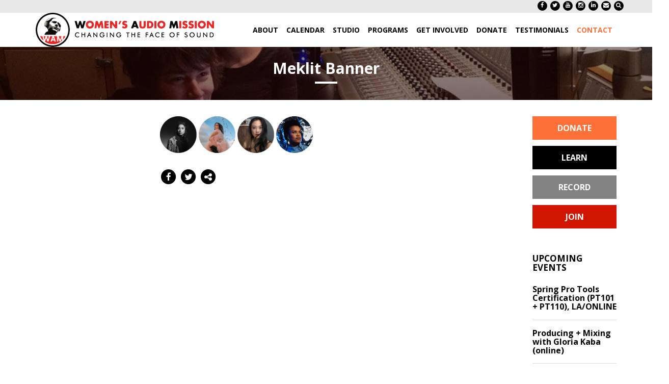

--- FILE ---
content_type: text/html; charset=UTF-8
request_url: https://womensaudiomission.org/event/electric-sonic-lineage/meklit-banner/
body_size: 16487
content:

<!doctype html>
<html class="no-js" lang="en-US" id="html">
  <head>
  <meta charset="utf-8">
  <meta http-equiv="x-ua-compatible" content="ie=edge">
  <meta name="viewport" content="width=device-width, initial-scale=1">
  <link rel="icon" href="/wp-content/themes/base-theme/favicon.png">
  <meta name='robots' content='index, follow, max-image-preview:large, max-snippet:-1, max-video-preview:-1' />
	<style>img:is([sizes="auto" i], [sizes^="auto," i]) { contain-intrinsic-size: 3000px 1500px }</style>
	
	<!-- This site is optimized with the Yoast SEO plugin v26.2 - https://yoast.com/wordpress/plugins/seo/ -->
	<title>Meklit Banner - Women&#039;s Audio Mission</title>
	<link rel="canonical" href="https://womensaudiomission.org/event/electric-sonic-lineage/meklit-banner/" />
	<meta property="og:locale" content="en_US" />
	<meta property="og:type" content="article" />
	<meta property="og:title" content="Meklit Banner - Women&#039;s Audio Mission" />
	<meta property="og:url" content="https://womensaudiomission.org/event/electric-sonic-lineage/meklit-banner/" />
	<meta property="og:site_name" content="Women&#039;s Audio Mission" />
	<meta property="article:publisher" content="https://www.facebook.com/womensaudiomission" />
	<meta property="og:image" content="https://womensaudiomission.org/event/electric-sonic-lineage/meklit-banner" />
	<meta property="og:image:width" content="1" />
	<meta property="og:image:height" content="1" />
	<meta property="og:image:type" content="image/png" />
	<meta name="twitter:card" content="summary_large_image" />
	<meta name="twitter:site" content="@womensaudio" />
	<script type="application/ld+json" class="yoast-schema-graph">{"@context":"https://schema.org","@graph":[{"@type":"WebPage","@id":"https://womensaudiomission.org/event/electric-sonic-lineage/meklit-banner/","url":"https://womensaudiomission.org/event/electric-sonic-lineage/meklit-banner/","name":"Meklit Banner - Women&#039;s Audio Mission","isPartOf":{"@id":"https://womensaudiomission.org/#website"},"primaryImageOfPage":{"@id":"https://womensaudiomission.org/event/electric-sonic-lineage/meklit-banner/#primaryimage"},"image":{"@id":"https://womensaudiomission.org/event/electric-sonic-lineage/meklit-banner/#primaryimage"},"thumbnailUrl":"https://womensaudiomission.org/wp-content/uploads/2023/11/Meklit-Banner.png","datePublished":"2023-11-08T21:27:51+00:00","breadcrumb":{"@id":"https://womensaudiomission.org/event/electric-sonic-lineage/meklit-banner/#breadcrumb"},"inLanguage":"en-US","potentialAction":[{"@type":"ReadAction","target":["https://womensaudiomission.org/event/electric-sonic-lineage/meklit-banner/"]}]},{"@type":"ImageObject","inLanguage":"en-US","@id":"https://womensaudiomission.org/event/electric-sonic-lineage/meklit-banner/#primaryimage","url":"https://womensaudiomission.org/wp-content/uploads/2023/11/Meklit-Banner.png","contentUrl":"https://womensaudiomission.org/wp-content/uploads/2023/11/Meklit-Banner.png","width":1080,"height":259},{"@type":"BreadcrumbList","@id":"https://womensaudiomission.org/event/electric-sonic-lineage/meklit-banner/#breadcrumb","itemListElement":[{"@type":"ListItem","position":1,"name":"Home","item":"https://womensaudiomission.org/"},{"@type":"ListItem","position":2,"name":"Electric Sonic Lineage: Arooj Aftab, La Doña, Jen Shu and Meklit Hadero in Conversation","item":"https://womensaudiomission.org/event/electric-sonic-lineage/"},{"@type":"ListItem","position":3,"name":"Meklit Banner"}]},{"@type":"WebSite","@id":"https://womensaudiomission.org/#website","url":"https://womensaudiomission.org/","name":"Women&#039;s Audio Mission","description":"Changing the Face of Sound","potentialAction":[{"@type":"SearchAction","target":{"@type":"EntryPoint","urlTemplate":"https://womensaudiomission.org/?s={search_term_string}"},"query-input":{"@type":"PropertyValueSpecification","valueRequired":true,"valueName":"search_term_string"}}],"inLanguage":"en-US"}]}</script>
	<!-- / Yoast SEO plugin. -->


<link rel='dns-prefetch' href='//maxcdn.bootstrapcdn.com' />
<script type="text/javascript">
/* <![CDATA[ */
window._wpemojiSettings = {"baseUrl":"https:\/\/s.w.org\/images\/core\/emoji\/16.0.1\/72x72\/","ext":".png","svgUrl":"https:\/\/s.w.org\/images\/core\/emoji\/16.0.1\/svg\/","svgExt":".svg","source":{"concatemoji":"https:\/\/womensaudiomission.org\/wp-includes\/js\/wp-emoji-release.min.js?ver=6.8.3"}};
/*! This file is auto-generated */
!function(s,n){var o,i,e;function c(e){try{var t={supportTests:e,timestamp:(new Date).valueOf()};sessionStorage.setItem(o,JSON.stringify(t))}catch(e){}}function p(e,t,n){e.clearRect(0,0,e.canvas.width,e.canvas.height),e.fillText(t,0,0);var t=new Uint32Array(e.getImageData(0,0,e.canvas.width,e.canvas.height).data),a=(e.clearRect(0,0,e.canvas.width,e.canvas.height),e.fillText(n,0,0),new Uint32Array(e.getImageData(0,0,e.canvas.width,e.canvas.height).data));return t.every(function(e,t){return e===a[t]})}function u(e,t){e.clearRect(0,0,e.canvas.width,e.canvas.height),e.fillText(t,0,0);for(var n=e.getImageData(16,16,1,1),a=0;a<n.data.length;a++)if(0!==n.data[a])return!1;return!0}function f(e,t,n,a){switch(t){case"flag":return n(e,"\ud83c\udff3\ufe0f\u200d\u26a7\ufe0f","\ud83c\udff3\ufe0f\u200b\u26a7\ufe0f")?!1:!n(e,"\ud83c\udde8\ud83c\uddf6","\ud83c\udde8\u200b\ud83c\uddf6")&&!n(e,"\ud83c\udff4\udb40\udc67\udb40\udc62\udb40\udc65\udb40\udc6e\udb40\udc67\udb40\udc7f","\ud83c\udff4\u200b\udb40\udc67\u200b\udb40\udc62\u200b\udb40\udc65\u200b\udb40\udc6e\u200b\udb40\udc67\u200b\udb40\udc7f");case"emoji":return!a(e,"\ud83e\udedf")}return!1}function g(e,t,n,a){var r="undefined"!=typeof WorkerGlobalScope&&self instanceof WorkerGlobalScope?new OffscreenCanvas(300,150):s.createElement("canvas"),o=r.getContext("2d",{willReadFrequently:!0}),i=(o.textBaseline="top",o.font="600 32px Arial",{});return e.forEach(function(e){i[e]=t(o,e,n,a)}),i}function t(e){var t=s.createElement("script");t.src=e,t.defer=!0,s.head.appendChild(t)}"undefined"!=typeof Promise&&(o="wpEmojiSettingsSupports",i=["flag","emoji"],n.supports={everything:!0,everythingExceptFlag:!0},e=new Promise(function(e){s.addEventListener("DOMContentLoaded",e,{once:!0})}),new Promise(function(t){var n=function(){try{var e=JSON.parse(sessionStorage.getItem(o));if("object"==typeof e&&"number"==typeof e.timestamp&&(new Date).valueOf()<e.timestamp+604800&&"object"==typeof e.supportTests)return e.supportTests}catch(e){}return null}();if(!n){if("undefined"!=typeof Worker&&"undefined"!=typeof OffscreenCanvas&&"undefined"!=typeof URL&&URL.createObjectURL&&"undefined"!=typeof Blob)try{var e="postMessage("+g.toString()+"("+[JSON.stringify(i),f.toString(),p.toString(),u.toString()].join(",")+"));",a=new Blob([e],{type:"text/javascript"}),r=new Worker(URL.createObjectURL(a),{name:"wpTestEmojiSupports"});return void(r.onmessage=function(e){c(n=e.data),r.terminate(),t(n)})}catch(e){}c(n=g(i,f,p,u))}t(n)}).then(function(e){for(var t in e)n.supports[t]=e[t],n.supports.everything=n.supports.everything&&n.supports[t],"flag"!==t&&(n.supports.everythingExceptFlag=n.supports.everythingExceptFlag&&n.supports[t]);n.supports.everythingExceptFlag=n.supports.everythingExceptFlag&&!n.supports.flag,n.DOMReady=!1,n.readyCallback=function(){n.DOMReady=!0}}).then(function(){return e}).then(function(){var e;n.supports.everything||(n.readyCallback(),(e=n.source||{}).concatemoji?t(e.concatemoji):e.wpemoji&&e.twemoji&&(t(e.twemoji),t(e.wpemoji)))}))}((window,document),window._wpemojiSettings);
/* ]]> */
</script>
<style id='wp-emoji-styles-inline-css' type='text/css'>

	img.wp-smiley, img.emoji {
		display: inline !important;
		border: none !important;
		box-shadow: none !important;
		height: 1em !important;
		width: 1em !important;
		margin: 0 0.07em !important;
		vertical-align: -0.1em !important;
		background: none !important;
		padding: 0 !important;
	}
</style>
<link rel='stylesheet' id='wp-block-library-css' href='https://womensaudiomission.org/wp-includes/css/dist/block-library/style.min.css?ver=6.8.3' type='text/css' media='all' />
<style id='classic-theme-styles-inline-css' type='text/css'>
/*! This file is auto-generated */
.wp-block-button__link{color:#fff;background-color:#32373c;border-radius:9999px;box-shadow:none;text-decoration:none;padding:calc(.667em + 2px) calc(1.333em + 2px);font-size:1.125em}.wp-block-file__button{background:#32373c;color:#fff;text-decoration:none}
</style>
<style id='widget-for-eventbrite-api-display-eventbrite-events-style-inline-css' type='text/css'>


</style>
<style id='widget-for-eventbrite-api-display-eventbrite-calendar-style-inline-css' type='text/css'>


</style>
<style id='global-styles-inline-css' type='text/css'>
:root{--wp--preset--aspect-ratio--square: 1;--wp--preset--aspect-ratio--4-3: 4/3;--wp--preset--aspect-ratio--3-4: 3/4;--wp--preset--aspect-ratio--3-2: 3/2;--wp--preset--aspect-ratio--2-3: 2/3;--wp--preset--aspect-ratio--16-9: 16/9;--wp--preset--aspect-ratio--9-16: 9/16;--wp--preset--color--black: #000000;--wp--preset--color--cyan-bluish-gray: #abb8c3;--wp--preset--color--white: #ffffff;--wp--preset--color--pale-pink: #f78da7;--wp--preset--color--vivid-red: #cf2e2e;--wp--preset--color--luminous-vivid-orange: #ff6900;--wp--preset--color--luminous-vivid-amber: #fcb900;--wp--preset--color--light-green-cyan: #7bdcb5;--wp--preset--color--vivid-green-cyan: #00d084;--wp--preset--color--pale-cyan-blue: #8ed1fc;--wp--preset--color--vivid-cyan-blue: #0693e3;--wp--preset--color--vivid-purple: #9b51e0;--wp--preset--gradient--vivid-cyan-blue-to-vivid-purple: linear-gradient(135deg,rgba(6,147,227,1) 0%,rgb(155,81,224) 100%);--wp--preset--gradient--light-green-cyan-to-vivid-green-cyan: linear-gradient(135deg,rgb(122,220,180) 0%,rgb(0,208,130) 100%);--wp--preset--gradient--luminous-vivid-amber-to-luminous-vivid-orange: linear-gradient(135deg,rgba(252,185,0,1) 0%,rgba(255,105,0,1) 100%);--wp--preset--gradient--luminous-vivid-orange-to-vivid-red: linear-gradient(135deg,rgba(255,105,0,1) 0%,rgb(207,46,46) 100%);--wp--preset--gradient--very-light-gray-to-cyan-bluish-gray: linear-gradient(135deg,rgb(238,238,238) 0%,rgb(169,184,195) 100%);--wp--preset--gradient--cool-to-warm-spectrum: linear-gradient(135deg,rgb(74,234,220) 0%,rgb(151,120,209) 20%,rgb(207,42,186) 40%,rgb(238,44,130) 60%,rgb(251,105,98) 80%,rgb(254,248,76) 100%);--wp--preset--gradient--blush-light-purple: linear-gradient(135deg,rgb(255,206,236) 0%,rgb(152,150,240) 100%);--wp--preset--gradient--blush-bordeaux: linear-gradient(135deg,rgb(254,205,165) 0%,rgb(254,45,45) 50%,rgb(107,0,62) 100%);--wp--preset--gradient--luminous-dusk: linear-gradient(135deg,rgb(255,203,112) 0%,rgb(199,81,192) 50%,rgb(65,88,208) 100%);--wp--preset--gradient--pale-ocean: linear-gradient(135deg,rgb(255,245,203) 0%,rgb(182,227,212) 50%,rgb(51,167,181) 100%);--wp--preset--gradient--electric-grass: linear-gradient(135deg,rgb(202,248,128) 0%,rgb(113,206,126) 100%);--wp--preset--gradient--midnight: linear-gradient(135deg,rgb(2,3,129) 0%,rgb(40,116,252) 100%);--wp--preset--font-size--small: 13px;--wp--preset--font-size--medium: 20px;--wp--preset--font-size--large: 36px;--wp--preset--font-size--x-large: 42px;--wp--preset--spacing--20: 0.44rem;--wp--preset--spacing--30: 0.67rem;--wp--preset--spacing--40: 1rem;--wp--preset--spacing--50: 1.5rem;--wp--preset--spacing--60: 2.25rem;--wp--preset--spacing--70: 3.38rem;--wp--preset--spacing--80: 5.06rem;--wp--preset--shadow--natural: 6px 6px 9px rgba(0, 0, 0, 0.2);--wp--preset--shadow--deep: 12px 12px 50px rgba(0, 0, 0, 0.4);--wp--preset--shadow--sharp: 6px 6px 0px rgba(0, 0, 0, 0.2);--wp--preset--shadow--outlined: 6px 6px 0px -3px rgba(255, 255, 255, 1), 6px 6px rgba(0, 0, 0, 1);--wp--preset--shadow--crisp: 6px 6px 0px rgba(0, 0, 0, 1);}:where(.is-layout-flex){gap: 0.5em;}:where(.is-layout-grid){gap: 0.5em;}body .is-layout-flex{display: flex;}.is-layout-flex{flex-wrap: wrap;align-items: center;}.is-layout-flex > :is(*, div){margin: 0;}body .is-layout-grid{display: grid;}.is-layout-grid > :is(*, div){margin: 0;}:where(.wp-block-columns.is-layout-flex){gap: 2em;}:where(.wp-block-columns.is-layout-grid){gap: 2em;}:where(.wp-block-post-template.is-layout-flex){gap: 1.25em;}:where(.wp-block-post-template.is-layout-grid){gap: 1.25em;}.has-black-color{color: var(--wp--preset--color--black) !important;}.has-cyan-bluish-gray-color{color: var(--wp--preset--color--cyan-bluish-gray) !important;}.has-white-color{color: var(--wp--preset--color--white) !important;}.has-pale-pink-color{color: var(--wp--preset--color--pale-pink) !important;}.has-vivid-red-color{color: var(--wp--preset--color--vivid-red) !important;}.has-luminous-vivid-orange-color{color: var(--wp--preset--color--luminous-vivid-orange) !important;}.has-luminous-vivid-amber-color{color: var(--wp--preset--color--luminous-vivid-amber) !important;}.has-light-green-cyan-color{color: var(--wp--preset--color--light-green-cyan) !important;}.has-vivid-green-cyan-color{color: var(--wp--preset--color--vivid-green-cyan) !important;}.has-pale-cyan-blue-color{color: var(--wp--preset--color--pale-cyan-blue) !important;}.has-vivid-cyan-blue-color{color: var(--wp--preset--color--vivid-cyan-blue) !important;}.has-vivid-purple-color{color: var(--wp--preset--color--vivid-purple) !important;}.has-black-background-color{background-color: var(--wp--preset--color--black) !important;}.has-cyan-bluish-gray-background-color{background-color: var(--wp--preset--color--cyan-bluish-gray) !important;}.has-white-background-color{background-color: var(--wp--preset--color--white) !important;}.has-pale-pink-background-color{background-color: var(--wp--preset--color--pale-pink) !important;}.has-vivid-red-background-color{background-color: var(--wp--preset--color--vivid-red) !important;}.has-luminous-vivid-orange-background-color{background-color: var(--wp--preset--color--luminous-vivid-orange) !important;}.has-luminous-vivid-amber-background-color{background-color: var(--wp--preset--color--luminous-vivid-amber) !important;}.has-light-green-cyan-background-color{background-color: var(--wp--preset--color--light-green-cyan) !important;}.has-vivid-green-cyan-background-color{background-color: var(--wp--preset--color--vivid-green-cyan) !important;}.has-pale-cyan-blue-background-color{background-color: var(--wp--preset--color--pale-cyan-blue) !important;}.has-vivid-cyan-blue-background-color{background-color: var(--wp--preset--color--vivid-cyan-blue) !important;}.has-vivid-purple-background-color{background-color: var(--wp--preset--color--vivid-purple) !important;}.has-black-border-color{border-color: var(--wp--preset--color--black) !important;}.has-cyan-bluish-gray-border-color{border-color: var(--wp--preset--color--cyan-bluish-gray) !important;}.has-white-border-color{border-color: var(--wp--preset--color--white) !important;}.has-pale-pink-border-color{border-color: var(--wp--preset--color--pale-pink) !important;}.has-vivid-red-border-color{border-color: var(--wp--preset--color--vivid-red) !important;}.has-luminous-vivid-orange-border-color{border-color: var(--wp--preset--color--luminous-vivid-orange) !important;}.has-luminous-vivid-amber-border-color{border-color: var(--wp--preset--color--luminous-vivid-amber) !important;}.has-light-green-cyan-border-color{border-color: var(--wp--preset--color--light-green-cyan) !important;}.has-vivid-green-cyan-border-color{border-color: var(--wp--preset--color--vivid-green-cyan) !important;}.has-pale-cyan-blue-border-color{border-color: var(--wp--preset--color--pale-cyan-blue) !important;}.has-vivid-cyan-blue-border-color{border-color: var(--wp--preset--color--vivid-cyan-blue) !important;}.has-vivid-purple-border-color{border-color: var(--wp--preset--color--vivid-purple) !important;}.has-vivid-cyan-blue-to-vivid-purple-gradient-background{background: var(--wp--preset--gradient--vivid-cyan-blue-to-vivid-purple) !important;}.has-light-green-cyan-to-vivid-green-cyan-gradient-background{background: var(--wp--preset--gradient--light-green-cyan-to-vivid-green-cyan) !important;}.has-luminous-vivid-amber-to-luminous-vivid-orange-gradient-background{background: var(--wp--preset--gradient--luminous-vivid-amber-to-luminous-vivid-orange) !important;}.has-luminous-vivid-orange-to-vivid-red-gradient-background{background: var(--wp--preset--gradient--luminous-vivid-orange-to-vivid-red) !important;}.has-very-light-gray-to-cyan-bluish-gray-gradient-background{background: var(--wp--preset--gradient--very-light-gray-to-cyan-bluish-gray) !important;}.has-cool-to-warm-spectrum-gradient-background{background: var(--wp--preset--gradient--cool-to-warm-spectrum) !important;}.has-blush-light-purple-gradient-background{background: var(--wp--preset--gradient--blush-light-purple) !important;}.has-blush-bordeaux-gradient-background{background: var(--wp--preset--gradient--blush-bordeaux) !important;}.has-luminous-dusk-gradient-background{background: var(--wp--preset--gradient--luminous-dusk) !important;}.has-pale-ocean-gradient-background{background: var(--wp--preset--gradient--pale-ocean) !important;}.has-electric-grass-gradient-background{background: var(--wp--preset--gradient--electric-grass) !important;}.has-midnight-gradient-background{background: var(--wp--preset--gradient--midnight) !important;}.has-small-font-size{font-size: var(--wp--preset--font-size--small) !important;}.has-medium-font-size{font-size: var(--wp--preset--font-size--medium) !important;}.has-large-font-size{font-size: var(--wp--preset--font-size--large) !important;}.has-x-large-font-size{font-size: var(--wp--preset--font-size--x-large) !important;}
:where(.wp-block-post-template.is-layout-flex){gap: 1.25em;}:where(.wp-block-post-template.is-layout-grid){gap: 1.25em;}
:where(.wp-block-columns.is-layout-flex){gap: 2em;}:where(.wp-block-columns.is-layout-grid){gap: 2em;}
:root :where(.wp-block-pullquote){font-size: 1.5em;line-height: 1.6;}
</style>
<link rel='stylesheet' id='widget-for-eventbrite-api-css' href='https://womensaudiomission.org/wp-content/plugins/widget-for-eventbrite-api-premium/frontend/css/frontend.css?ver=6.4.1' type='text/css' media='all' />
<link rel='stylesheet' id='upw_theme_standard-css' href='https://womensaudiomission.org/wp-content/plugins/ultimate-posts-widget/css/upw-theme-standard.min.css?ver=6.8.3' type='text/css' media='all' />
<link rel='stylesheet' id='arve-css' href='https://womensaudiomission.org/wp-content/plugins/advanced-responsive-video-embedder/build/main.css?ver=10.7.1' type='text/css' media='all' />
<link rel='stylesheet' id='fontawesome-css' href='https://maxcdn.bootstrapcdn.com/font-awesome/4.4.0/css/font-awesome.min.css?ver=6.8.3' type='text/css' media='all' />
<link rel='stylesheet' id='sage_css-css' href='https://womensaudiomission.org/wp-content/themes/base-theme/css/main.css?ver=6.8.3' type='text/css' media='all' />
<script type="text/javascript" src="https://womensaudiomission.org/wp-includes/js/jquery/jquery.min.js?ver=3.7.1" id="jquery-core-js"></script>
<script type="text/javascript" src="https://womensaudiomission.org/wp-includes/js/jquery/jquery-migrate.min.js?ver=3.4.1" id="jquery-migrate-js"></script>
<script type="text/javascript" src="https://womensaudiomission.org/wp-includes/js/dist/vendor/moment.min.js?ver=2.30.1" id="moment-js"></script>
<script type="text/javascript" id="moment-js-after">
/* <![CDATA[ */
moment.updateLocale( 'en_US', {"months":["January","February","March","April","May","June","July","August","September","October","November","December"],"monthsShort":["Jan","Feb","Mar","Apr","May","Jun","Jul","Aug","Sep","Oct","Nov","Dec"],"weekdays":["Sunday","Monday","Tuesday","Wednesday","Thursday","Friday","Saturday"],"weekdaysShort":["Sun","Mon","Tue","Wed","Thu","Fri","Sat"],"week":{"dow":1},"longDateFormat":{"LT":"g:i a","LTS":null,"L":null,"LL":"F j, Y","LLL":"F j, Y g:i a","LLLL":null}} );
/* ]]> */
</script>
<script type="text/javascript" src="https://womensaudiomission.org/wp-includes/js/dist/hooks.min.js?ver=4d63a3d491d11ffd8ac6" id="wp-hooks-js"></script>
<script type="text/javascript" src="https://womensaudiomission.org/wp-includes/js/dist/i18n.min.js?ver=5e580eb46a90c2b997e6" id="wp-i18n-js"></script>
<script type="text/javascript" id="wp-i18n-js-after">
/* <![CDATA[ */
wp.i18n.setLocaleData( { 'text direction\u0004ltr': [ 'ltr' ] } );
wp.i18n.setLocaleData( { 'text direction\u0004ltr': [ 'ltr' ] } );
/* ]]> */
</script>
<script type="text/javascript" src="https://womensaudiomission.org/wp-includes/js/dist/vendor/wp-polyfill.min.js?ver=3.15.0" id="wp-polyfill-js"></script>
<script type="text/javascript" src="https://womensaudiomission.org/wp-includes/js/dist/url.min.js?ver=c2964167dfe2477c14ea" id="wp-url-js"></script>
<script type="text/javascript" src="https://womensaudiomission.org/wp-includes/js/dist/api-fetch.min.js?ver=3623a576c78df404ff20" id="wp-api-fetch-js"></script>
<script type="text/javascript" id="wp-api-fetch-js-after">
/* <![CDATA[ */
wp.apiFetch.use( wp.apiFetch.createRootURLMiddleware( "https://womensaudiomission.org/wp-json/" ) );
wp.apiFetch.nonceMiddleware = wp.apiFetch.createNonceMiddleware( "9e77829cd2" );
wp.apiFetch.use( wp.apiFetch.nonceMiddleware );
wp.apiFetch.use( wp.apiFetch.mediaUploadMiddleware );
wp.apiFetch.nonceEndpoint = "https://womensaudiomission.org/wp-admin/admin-ajax.php?action=rest-nonce";
/* ]]> */
</script>
<script type="text/javascript" src="https://womensaudiomission.org/wp-includes/js/dist/vendor/react.min.js?ver=18.3.1.1" id="react-js"></script>
<script type="text/javascript" src="https://womensaudiomission.org/wp-includes/js/dist/vendor/react-dom.min.js?ver=18.3.1.1" id="react-dom-js"></script>
<script type="text/javascript" src="https://womensaudiomission.org/wp-includes/js/dist/vendor/react-jsx-runtime.min.js?ver=18.3.1" id="react-jsx-runtime-js"></script>
<script type="text/javascript" src="https://womensaudiomission.org/wp-includes/js/dist/dom-ready.min.js?ver=f77871ff7694fffea381" id="wp-dom-ready-js"></script>
<script type="text/javascript" src="https://womensaudiomission.org/wp-includes/js/dist/a11y.min.js?ver=3156534cc54473497e14" id="wp-a11y-js"></script>
<script type="text/javascript" src="https://womensaudiomission.org/wp-includes/js/dist/blob.min.js?ver=9113eed771d446f4a556" id="wp-blob-js"></script>
<script type="text/javascript" src="https://womensaudiomission.org/wp-includes/js/dist/block-serialization-default-parser.min.js?ver=14d44daebf663d05d330" id="wp-block-serialization-default-parser-js"></script>
<script type="text/javascript" src="https://womensaudiomission.org/wp-includes/js/dist/autop.min.js?ver=9fb50649848277dd318d" id="wp-autop-js"></script>
<script type="text/javascript" src="https://womensaudiomission.org/wp-includes/js/dist/deprecated.min.js?ver=e1f84915c5e8ae38964c" id="wp-deprecated-js"></script>
<script type="text/javascript" src="https://womensaudiomission.org/wp-includes/js/dist/dom.min.js?ver=80bd57c84b45cf04f4ce" id="wp-dom-js"></script>
<script type="text/javascript" src="https://womensaudiomission.org/wp-includes/js/dist/escape-html.min.js?ver=6561a406d2d232a6fbd2" id="wp-escape-html-js"></script>
<script type="text/javascript" src="https://womensaudiomission.org/wp-includes/js/dist/element.min.js?ver=a4eeeadd23c0d7ab1d2d" id="wp-element-js"></script>
<script type="text/javascript" src="https://womensaudiomission.org/wp-includes/js/dist/is-shallow-equal.min.js?ver=e0f9f1d78d83f5196979" id="wp-is-shallow-equal-js"></script>
<script type="text/javascript" src="https://womensaudiomission.org/wp-includes/js/dist/keycodes.min.js?ver=034ff647a54b018581d3" id="wp-keycodes-js"></script>
<script type="text/javascript" src="https://womensaudiomission.org/wp-includes/js/dist/priority-queue.min.js?ver=9c21c957c7e50ffdbf48" id="wp-priority-queue-js"></script>
<script type="text/javascript" src="https://womensaudiomission.org/wp-includes/js/dist/compose.min.js?ver=84bcf832a5c99203f3db" id="wp-compose-js"></script>
<script type="text/javascript" src="https://womensaudiomission.org/wp-includes/js/dist/private-apis.min.js?ver=0f8478f1ba7e0eea562b" id="wp-private-apis-js"></script>
<script type="text/javascript" src="https://womensaudiomission.org/wp-includes/js/dist/redux-routine.min.js?ver=8bb92d45458b29590f53" id="wp-redux-routine-js"></script>
<script type="text/javascript" src="https://womensaudiomission.org/wp-includes/js/dist/data.min.js?ver=fe6c4835cd00e12493c3" id="wp-data-js"></script>
<script type="text/javascript" id="wp-data-js-after">
/* <![CDATA[ */
( function() {
	var userId = 0;
	var storageKey = "WP_DATA_USER_" + userId;
	wp.data
		.use( wp.data.plugins.persistence, { storageKey: storageKey } );
} )();
/* ]]> */
</script>
<script type="text/javascript" src="https://womensaudiomission.org/wp-includes/js/dist/html-entities.min.js?ver=2cd3358363e0675638fb" id="wp-html-entities-js"></script>
<script type="text/javascript" src="https://womensaudiomission.org/wp-includes/js/dist/rich-text.min.js?ver=74178fc8c4d67d66f1a8" id="wp-rich-text-js"></script>
<script type="text/javascript" src="https://womensaudiomission.org/wp-includes/js/dist/shortcode.min.js?ver=b7747eee0efafd2f0c3b" id="wp-shortcode-js"></script>
<script type="text/javascript" src="https://womensaudiomission.org/wp-includes/js/dist/warning.min.js?ver=ed7c8b0940914f4fe44b" id="wp-warning-js"></script>
<script type="text/javascript" src="https://womensaudiomission.org/wp-includes/js/dist/blocks.min.js?ver=84530c06a3c62815b497" id="wp-blocks-js"></script>
<script type="text/javascript" src="https://womensaudiomission.org/wp-includes/js/dist/date.min.js?ver=85ff222add187a4e358f" id="wp-date-js"></script>
<script type="text/javascript" id="wp-date-js-after">
/* <![CDATA[ */
wp.date.setSettings( {"l10n":{"locale":"en_US","months":["January","February","March","April","May","June","July","August","September","October","November","December"],"monthsShort":["Jan","Feb","Mar","Apr","May","Jun","Jul","Aug","Sep","Oct","Nov","Dec"],"weekdays":["Sunday","Monday","Tuesday","Wednesday","Thursday","Friday","Saturday"],"weekdaysShort":["Sun","Mon","Tue","Wed","Thu","Fri","Sat"],"meridiem":{"am":"am","pm":"pm","AM":"AM","PM":"PM"},"relative":{"future":"%s from now","past":"%s ago","s":"a second","ss":"%d seconds","m":"a minute","mm":"%d minutes","h":"an hour","hh":"%d hours","d":"a day","dd":"%d days","M":"a month","MM":"%d months","y":"a year","yy":"%d years"},"startOfWeek":1},"formats":{"time":"g:i a","date":"F j, Y","datetime":"F j, Y g:i a","datetimeAbbreviated":"M j, Y g:i a"},"timezone":{"offset":0,"offsetFormatted":"0","string":"","abbr":""}} );
/* ]]> */
</script>
<script type="text/javascript" src="https://womensaudiomission.org/wp-includes/js/dist/primitives.min.js?ver=aef2543ab60c8c9bb609" id="wp-primitives-js"></script>
<script type="text/javascript" src="https://womensaudiomission.org/wp-includes/js/dist/components.min.js?ver=865f2ec3b5f5195705e0" id="wp-components-js"></script>
<script type="text/javascript" src="https://womensaudiomission.org/wp-includes/js/dist/keyboard-shortcuts.min.js?ver=32686e58e84193ce808b" id="wp-keyboard-shortcuts-js"></script>
<script type="text/javascript" src="https://womensaudiomission.org/wp-includes/js/dist/commands.min.js?ver=14ee29ad1743be844b11" id="wp-commands-js"></script>
<script type="text/javascript" src="https://womensaudiomission.org/wp-includes/js/dist/notices.min.js?ver=673a68a7ac2f556ed50b" id="wp-notices-js"></script>
<script type="text/javascript" src="https://womensaudiomission.org/wp-includes/js/dist/preferences-persistence.min.js?ver=9307a8c9e3254140a223" id="wp-preferences-persistence-js"></script>
<script type="text/javascript" src="https://womensaudiomission.org/wp-includes/js/dist/preferences.min.js?ver=4aa23582b858c882a887" id="wp-preferences-js"></script>
<script type="text/javascript" id="wp-preferences-js-after">
/* <![CDATA[ */
( function() {
				var serverData = false;
				var userId = "0";
				var persistenceLayer = wp.preferencesPersistence.__unstableCreatePersistenceLayer( serverData, userId );
				var preferencesStore = wp.preferences.store;
				wp.data.dispatch( preferencesStore ).setPersistenceLayer( persistenceLayer );
			} ) ();
/* ]]> */
</script>
<script type="text/javascript" src="https://womensaudiomission.org/wp-includes/js/dist/style-engine.min.js?ver=08cc10e9532531e22456" id="wp-style-engine-js"></script>
<script type="text/javascript" src="https://womensaudiomission.org/wp-includes/js/dist/token-list.min.js?ver=3b5f5dcfde830ecef24f" id="wp-token-list-js"></script>
<script type="text/javascript" src="https://womensaudiomission.org/wp-includes/js/dist/block-editor.min.js?ver=b3b0b55b35e04df52f7c" id="wp-block-editor-js"></script>
<script type="text/javascript" id="widget-for-eventbrite-api-display-eventbrite-events-script-js-extra">
/* <![CDATA[ */
var wfea_freemius = {"current_plan":"gold","can_use_premium_code":"1","is_plan_silver":"1","is_plan_gold":"1","is_plan_platinum":""};
var wfea_controls_meta = {"common":{"free":[{"name":"wfea_limit","label":"Number of Events to Display","type":"number","args":{"default":5}},{"name":"wfea_order_by","label":"Event Sort Order","type":"select2","args":{"options":{"asc":"Ascending Date","desc":"Descending Date","created_asc":"Created Date \u2013 ascending","created_desc":"Created Date \u2013 descending","published_asc":"EB Published Ascending","published_desc":"EB Published Descending"}}}]},"display":{"free":[{"name":"wfea_booknow","label":"Book Now button"},{"name":"wfea_date","label":"Event Date\/Time in Heading","args":{"condition":{"wfea_layout!":"short_date"}}},{"name":"wfea_excerpt","label":"Excerpt of Event Summary"},{"name":"wfea_thumb","label":"Image Display"},{"name":"wfea_thumb_original","label":"High Resolution Image","args":{"condition":{"wfea_thumb":["true"]}}},{"name":"wfea_readmore","label":"Read More Link on Excerpt","args":{"condition":{"wfea_layout!":["cal","cal_list"]}}}],"fledgling":[{"name":"wfea_content","label":"Full HTML Description","args":{"default":"","condition":{"wfea_layout!":["widget"]}}},{"name":"wfea_long_description","label":"Full Length Description","args":{"default":"","condition":{"wfea_layout!":["widget"]}}},{"name":"wfea_show_end_time","label":"Only Start Time"},{"name":"wfea_show_end_date","label":"Show End Date"},{"name":"wfea_venue_name","label":"Venue Name"}],"high_powered":[{"name":"wfea_show_availability","label":"Show Availability","args":{"default":10},"type":"number"},{"name":"wfea_show_prices","label":"Prices","args":{"condition":{"wfea_layout!":"card"}}},{"name":"wfea_long_description_modal","label":"Long Description Modal","args":{"condition":{"wfea_layout!":"slider"}}}]},"enabling":{"free":[{"name":"wfea_newtab","label":"Link to EB in New Tab","args":{"default":"","condition":{"wfea_layout!":["cal","cal_list"]}}}],"fledgling":[{"name":"wfea_deduplicate","label":"Duplicate Events ( Multi-Organisation)"}],"high_powered":[{"name":"wfea_popup","label":"On-site Checkout via Popup"}]},"filtering":{"fledgling":[{"name":"wfea_search","label":"Anything","type":"text"},{"name":"wfea_filter_location","label":"Venue Name","type":"text"},{"name":"wfea_filter_title","label":"Title","type":"text"},{"name":"wfea_tags","label":"Tags","type":"text"},{"name":"wfea_start_date_range_start","label":"From a Date","type":"text"},{"name":"wfea_start_date_range_end","label":"Until a Date","type":"text"},{"name":"wfea_first_of_series","label":"Only First of a Series","args":{"default":""}},{"name":"wfea_online_events_only","label":"Online Events","args":{"default":""}},{"name":"wfea_display_private","label":"Show Private Events"}],"high_powered":[{"name":"wfea_filter_by_attr","label":"Advanced filter","type":"textarea","args":{"description":"This allows complex logic to filter on anything, for details on usage <a href=\"https:\/\/fullworksplugins.com\/docs\/display-eventbrite-events-in-wordpress\/developer\/advanced-filter\/\" target=\"_blank\">Read more ( opens in new tab ) <span class=\"dashicons dashicons-external\"><\/span><\/a>"}}]},"selection":{"free":[{"name":"wfea_status","label":"Event Status","type":"select2","args":{"options":{"live":"Live","started":"Started","ended":"Ended","canceled":"Canceled","draft":"Draft","all":"All"},"default":"live","multiple":"true"}}],"fledgling":[{"name":"wfea_category_id","label":"Categories ID","type":"select2","args":{"options":{"101":"101 = Business & Professional","102":"102 = Science & Technology","103":"103 = Music","104":"104 = Film, Media & Entertainment","105":"105 = Performing & Visual Arts","106":"106 = Fashion & Beauty","107":"107 = Health & Wellness","108":"108 = Sports & Fitness","109":"109 = Travel & Outdoor","110":"110 = Food & Drink","111":"111 = Charity & Causes","112":"112 = Government & Politics","113":"113 = Community & Culture","114":"114 = Religion & Spirituality","115":"115 = Familiy & Education","116":"116 = Seasonal & Holiday","117":"117 = Holiday & Lifestyle","118":"118 = Auto, Boat & Air","119":"119 = Hobbies & Special Interest","120":"120 = School Activities","199":"199 = Other"}}},{"name":"wfea_organization_id","label":"Organization","type":"text","args":{"options":[]}},{"name":"wfea_collection_id","label":"Collection ID","type":"text"},{"name":"wfea_eb_id","label":"Event(s)","type":"text","args":{"options":[],"multiple":"true"}},{"name":"wfea_organizer_id","label":"Organizer ID","type":"text"},{"name":"wfea_subcategory_id","label":"Subcategory","type":"select2","args":{"options":{"1001":"Startups & Small Business","1002":"Finance","1003":"Environment & Sustainability","1004":"Educators","1005":"Real Estate","1006":"Non Profit & NGOs","1007":"Sales & Marketing","1008":"Media","1009":"Design","1010":"Career","1011":"Investment","1999":"Other","2001":"Medicine","2002":"Science","2003":"Biotech","2004":"High Tech","2005":"Mobile","2006":"Social Media","2007":"Robotics","2999":"Other","3001":"Alternative","3002":"Blues & Jazz","3003":"Classical","3004":"Country","3005":"Cultural","3006":"EDM \/ Electronic","3007":"Folk","3008":"Hip Hop \/ Rap","3009":"Indie","3010":"Latin","3011":"Metal","3012":"Opera","3013":"Pop","3014":"R&B","3015":"Reggae","3016":"Religious\/Spiritual","3017":"Rock","3018":"Top 40","3019":"Acoustic","3020":"Americana","3021":"Bluegrass","3022":"Blues","3023":"DJ\/Dance","3024":"EDM","3025":"Electronic","3026":"Experimental","3027":"Jazz","3028":"Psychedelic","3029":"Punk\/Hardcore","3030":"Singer\/Songwriter"}}},{"name":"wfea_format_id","label":"Format ID","type":"select2","args":{"options":{"":"=Unrestricted","1":"1 = Conference","2":"2 = Seminar or Talk","3":"3 = Tradeshow, Consumer Show, or Expo","4":"4 = Convention","5":"5 = Festival or Fair","6":"6 = Concert or Performance","7":"7 = Screening","8":"8 = Dinner or Gala","9":"9 = Class, Training, or Workshop","10":"10 = Meeting or Networking Event","11":"11 = Party or Social Gathering","12":"12 = Rally","13":"13 = Tournament","14":"14 = Game or Competition","15":"15 = Race or Endurance Event","16":"16 = Tour","17":"17 = Attraction","18":"18 = Camp, Trip, or Retreat","19":"19 = Appearance or Signing","100":"100 = Other"}}},{"name":"wfea_venue_id","label":"Venue ID","type":"text"}]},"settings":{"free":[{"name":"wfea_booknow_text","label":"Book Now Wording","type":"text","args":{"default":"Register >>"}},{"name":"wfea_css_class","label":"Custom CSS Class","type":"text"},{"name":"wfea_cssID","label":"Custom CSS ID","type":"text"},{"name":"wfea_thumb_align","label":"Image Alignment","type":"select2","args":{"options":{"eaw-alignleft":"Left","eaw-alignright":"Right","eaw-aligncenter":"Center"},"condition":{"wfea_layout":"widget"},"default":"eaw-alignright"}},{"name":"wfea_length","label":"Length of Description","type":"number"},{"name":"wfea_thumb_width","label":"Image Width","type":"number","args":{"condition":{"wfea_layout":"widget"},"default":350,"max":""}},{"name":"wfea_thumb_default","label":"Default Image","type":"text"},{"name":"wfea_readmore_text","label":"Read More Wording","type":"text","args":{"default":"Read More >>","condition":{"wfea_layout!":["cal","cal_list"]}}}],"fledgling":[{"name":"wfea_no_events_found_text","label":"\"No Events Found\" Text","type":"text"},{"name":"wfea_location","label":"Venue Display Field","type":"select2","args":{"options":{"":"Do not Display","name":"Venue Name","localized_address_display":"Localized Address Display","localized_area_display":"Localized Area Display","address_1":"Address Line 1","address_2":"Address Line 2","region":"Region","postal_code":"Postal \/ Zip code","country":"Country"}}},{"name":"wfea_online_events_address_text","label":"Venue for Online Events","type":"text"},{"name":"wfea_location_title","label":"Venue Title","type":"text"}],"high_powered":[{"name":"wfea_order_by_attr","label":"Advanced sort","type":"text"},{"name":"wfea_canceled_event_button","label":"Canceled Events button text","type":"text","args":{"default":"Cancelled"}},{"name":"wfea_coming_soon_button","label":"Coming Soon Events button text","type":"text","args":{"default":"Coming soon"}},{"name":"wfea_link_custom_page","label":"Link to Custom Page","type":"text","args":{"placeholder":"https:\/\/"}},{"name":"wfea_past_event_button","label":"Past Events buttons text","type":"text","args":{"default":"Ended"}},{"name":"wfea_postponed_button","label":"Postponed Events button text","type":"text"},{"name":"wfea_sales_ended_button","label":"Sales Ended button text","type":"text","args":{"default":"Sales Ended"}},{"name":"wfea_sold_out_button","label":"Sold Out button text","type":"text","args":{"default":"Sold out"}},{"name":"wfea_started_event_button","label":"Started Events button text","type":"text","args":{"default":"Started"}},{"name":"wfea_unavailable_button","label":"Unavailable Events button text","type":"text","args":{"default":"Unavailable"}}]},"ajaxurl":"https:\/\/womensaudiomission.org\/wp-admin\/admin-ajax.php","nonce":"4d5edc2489"};
/* ]]> */
</script>
<script type="text/javascript" src="https://womensaudiomission.org/wp-content/plugins/widget-for-eventbrite-api-premium/build/blocks/display-eventbrite-events/premium__only/filters.js?ver=65a268f692b407882da7" id="widget-for-eventbrite-api-display-eventbrite-events-script-js"></script>
<script type="text/javascript" src="https://womensaudiomission.org/wp-content/plugins/widget-for-eventbrite-api-premium/build/blocks/display-eventbrite-calendar/filters.js?ver=61da9f358ad6c61ae83c" id="widget-for-eventbrite-api-display-eventbrite-calendar-script-js"></script>
<script type="text/javascript" src="https://womensaudiomission.org/wp-includes/js/jquery/ui/core.min.js?ver=1.13.3" id="jquery-ui-core-js"></script>
<script type="text/javascript" src="https://womensaudiomission.org/wp-includes/js/jquery/ui/mouse.min.js?ver=1.13.3" id="jquery-ui-mouse-js"></script>
<script type="text/javascript" src="https://womensaudiomission.org/wp-includes/js/jquery/ui/resizable.min.js?ver=1.13.3" id="jquery-ui-resizable-js"></script>
<script type="text/javascript" src="https://womensaudiomission.org/wp-includes/js/jquery/ui/draggable.min.js?ver=1.13.3" id="jquery-ui-draggable-js"></script>
<script type="text/javascript" src="https://womensaudiomission.org/wp-includes/js/jquery/ui/controlgroup.min.js?ver=1.13.3" id="jquery-ui-controlgroup-js"></script>
<script type="text/javascript" src="https://womensaudiomission.org/wp-includes/js/jquery/ui/checkboxradio.min.js?ver=1.13.3" id="jquery-ui-checkboxradio-js"></script>
<script type="text/javascript" src="https://womensaudiomission.org/wp-includes/js/jquery/ui/button.min.js?ver=1.13.3" id="jquery-ui-button-js"></script>
<script type="text/javascript" src="https://womensaudiomission.org/wp-includes/js/jquery/ui/dialog.min.js?ver=1.13.3" id="jquery-ui-dialog-js"></script>
<script type="text/javascript" id="widget-for-eventbrite-api-js-extra">
/* <![CDATA[ */
var wfea_frontend = {"ajaxurl":"https:\/\/womensaudiomission.org\/wp-admin\/admin-ajax.php","nonce":"cfc9290941"};
/* ]]> */
</script>
<script type="text/javascript" id="widget-for-eventbrite-api-js-before">
/* <![CDATA[ */
console.debug = function() {};
/* ]]> */
</script>
<script type="text/javascript" src="https://womensaudiomission.org/wp-content/plugins/widget-for-eventbrite-api-premium/frontend/js/frontend.js?ver=6.4.1" id="widget-for-eventbrite-api-js"></script>
<link rel="https://api.w.org/" href="https://womensaudiomission.org/wp-json/" /><link rel="alternate" title="JSON" type="application/json" href="https://womensaudiomission.org/wp-json/wp/v2/media/8337" /><link rel="EditURI" type="application/rsd+xml" title="RSD" href="https://womensaudiomission.org/xmlrpc.php?rsd" />
<meta name="generator" content="WordPress 6.8.3" />
<link rel='shortlink' href='https://womensaudiomission.org/?p=8337' />
<link rel="alternate" title="oEmbed (JSON)" type="application/json+oembed" href="https://womensaudiomission.org/wp-json/oembed/1.0/embed?url=https%3A%2F%2Fwomensaudiomission.org%2Fevent%2Felectric-sonic-lineage%2Fmeklit-banner%2F" />
<link rel="alternate" title="oEmbed (XML)" type="text/xml+oembed" href="https://womensaudiomission.org/wp-json/oembed/1.0/embed?url=https%3A%2F%2Fwomensaudiomission.org%2Fevent%2Felectric-sonic-lineage%2Fmeklit-banner%2F&#038;format=xml" />
<link rel="icon" href="https://womensaudiomission.org/wp-content/uploads/2019/09/cropped-color_large_hi-32x32.png" sizes="32x32" />
<link rel="icon" href="https://womensaudiomission.org/wp-content/uploads/2019/09/cropped-color_large_hi-192x192.png" sizes="192x192" />
<link rel="apple-touch-icon" href="https://womensaudiomission.org/wp-content/uploads/2019/09/cropped-color_large_hi-180x180.png" />
<meta name="msapplication-TileImage" content="https://womensaudiomission.org/wp-content/uploads/2019/09/cropped-color_large_hi-270x270.png" />
		<style type="text/css" id="wp-custom-css">
			.wam-gform {
	padding-top: 2rem;
}

.wam-gform fieldset div span {
	padding-right: 0 !important;
}

.wam-gform input,
.wam-gform select,
.wam-gform textarea {
    border-radius: 5px;
    border: solid 1px #eee;
		line-height: 19.5px;
		resize: none;
}

.wam-gform .gfield_label {
	color: #333 !important;
	border-bottom: none;
	font-weight: 500 !important;
	margin-bottom: 2px !important;
	padding-top: 20px !important;
	padding-bottom: 3px !important;
}

.gform_wrapper .gfield_required {
	font-size: 16px;
}

.wam-gform label {
	font-size: 14px;
	font-weight: 300;
}

.gform_wrapper.gravity-theme .description, .gform_wrapper.gravity-theme .gfield_description, .gform_wrapper.gravity-theme .gsection_description, .gform_wrapper.gravity-theme .instruction {
	font-size: x-small;
}

input:read-only {
	border: 1px; !important
}

.ginput_product_price_label {
	display: none; !important
}

.ginput_product_price_wrapper {
	padding-left: 6px;
	padding-bottom: 16px;
}

.wam-gform .has_street {
	margin-right: 0 !important;
}

.wam-gform .has_street label {
	font-size: 14px !important;
	font-weight: 300;
	padding-top: 0 !important;
}

.wam-gform .gform_page_footer .gform_next_button,
.wam-gform .gform_page_footer .gform_previous_button {
	color: #fff !important;
	padding: 8px 12px;
}

.wam-gform .gform_page_footer .gform_next_button {
	background-color: #d01601;
}

.wam-gform .gform_page_footer .gform_previous_button {
	background-color: #fe7139!important;
}

/* Studio Booking Deposit */
.wam-gform.wam-deposit-form .wam-order-fields label {
	padding-top: 8px !important;
}

.wam-gform.wam-deposit-form .wam-payment-fields legend,
.wam-gform.wam-deposit-form .wam-payment-fields label {
	padding-top: 0 !important;
}

#label_13_20_0, #label_13_20_1,#label_13_20_2, #label_14_20_0,#label_14_20_1,#label_14_20_2  {
	font-size: large;
	font-weight: 500;
}

@media screen and (max-width: 768px) {
/* 	.composing-for-tv-film-advertising-application h1 {
		font-size: 25px;
	} */
	.wam-gform .gfield_checkbox,
	.wam-gform .gfield_radio {
		grid-template-columns: repeat(1, 1fr);
	}
}		</style>
		    <script src="https://use.typekit.net/gpl8qcy.js"></script>
    <script>try{Typekit.load({ async: true });}catch(e){}</script>
	<script type="text/javascript">(function(){window.switchTo5x=false;var e=document.createElement("script");e.type="text/javascript";e.async=true;e.onload=function(){try{stLight.options({publisher: "bc86e2f8-c504-4a06-bc75-dfe68bb80c9e-a51c", doNotHash: true, doNotCopy: true, hashAddressBar: false});}catch(e){}};e.src=("https:" == document.location.protocol ? "https://ws" : "http://w") + ".sharethis.com/button/buttons.js";var s = document.getElementsByTagName("script")[0];s.parentNode.insertBefore(e, s);})();</script>
  <!-- Global site tag (gtag.js) - Google Analytics -->
  <script async src="https://www.googletagmanager.com/gtag/js?id=G-BYMSNZK5KB"></script>
  <script>
    window.dataLayer = window.dataLayer || [];
    function gtag(){dataLayer.push(arguments);}
    gtag('js', new Date());

    gtag('config', 'G-BYMSNZK5KB');
  </script>
  <!-- Fundraise Up: world-class checkout experience for serious online fundraising -->
  <script>(function(w,d,s,n,a){if(!w[n]){var l='call,catch,on,once,set,then,track'
  .split(','),i,o=function(n){return'function'==typeof n?o.l.push([arguments])&&o
  :function(){return o.l.push([n,arguments])&&o}},t=d.getElementsByTagName(s)[0],
  j=d.createElement(s);j.async=!0;j.src='https://cdn.fundraiseup.com/widget/'+a;
  t.parentNode.insertBefore(j,t);o.s=Date.now();o.v=4;o.h=w.location.href;o.l=[];
  for(i=0;i<7;i++)o[l[i]]=o(l[i]);w[n]=o}
  })(window,document,'script','FundraiseUp','AZJQPEPX');</script>
  <!-- End Fundraise Up -->
</head>
  <body class="attachment wp-singular attachment-template-default single single-attachment postid-8337 attachmentid-8337 attachment-png wp-theme-base-theme desktop chrome meklit-banner sidebar-primary">
    <div id="sidebar-wrapper" class="navmenu-fixed-right hidden-lg collapse navbar-collapse" role="navigation">
  <ul id="menu-main-menu" class="nav nav-pills nav-stacked"><li id="menu-item-34" class="menu-item menu-item-type-post_type menu-item-object-page menu-item-has-children dropdown menu-item-34"><a href="https://womensaudiomission.org/about/">About</a>
<ul class="dropdown-menu">
	<li id="menu-item-9645" class="menu-item menu-item-type-post_type menu-item-object-page menu-item-9645"><a href="https://womensaudiomission.org/about/board/">Board of Directors</a></li>
	<li id="menu-item-1054" class="menu-item menu-item-type-post_type menu-item-object-page menu-item-1054"><a href="https://womensaudiomission.org/about/staff/">Staff</a></li>
	<li id="menu-item-1052" class="menu-item menu-item-type-post_type menu-item-object-page menu-item-1052"><a href="https://womensaudiomission.org/about/newsroom/">Newsroom</a></li>
	<li id="menu-item-1051" class="menu-item menu-item-type-post_type menu-item-object-page menu-item-1051"><a href="https://womensaudiomission.org/about/faq/">FAQ</a></li>
	<li id="menu-item-9949" class="menu-item menu-item-type-post_type menu-item-object-page menu-item-9949"><a href="https://womensaudiomission.org/supporters-and-sponsors/">Supporters &#038; Sponsors</a></li>
	<li id="menu-item-9559" class="menu-item menu-item-type-post_type menu-item-object-page menu-item-9559"><a href="https://womensaudiomission.org/about/financials/">Financials</a></li>
</ul>
</li>
<li id="menu-item-7629" class="menu-item menu-item-type-custom menu-item-object-custom menu-item-7629"><a href="/events">Calendar</a></li>
<li id="menu-item-1030" class="menu-item menu-item-type-post_type menu-item-object-page menu-item-has-children dropdown menu-item-1030"><a href="https://womensaudiomission.org/studio/">Studio</a>
<ul class="dropdown-menu">
	<li id="menu-item-1074" class="menu-item menu-item-type-post_type menu-item-object-page menu-item-1074"><a href="https://womensaudiomission.org/studio/equipment-list/">Equipment <br />List</a></li>
	<li id="menu-item-1075" class="menu-item menu-item-type-post_type menu-item-object-page menu-item-1075"><a href="https://womensaudiomission.org/studio/rates-policies/">Rates <br />&#038; Policies</a></li>
	<li id="menu-item-1073" class="menu-item menu-item-type-post_type menu-item-object-page menu-item-1073"><a href="https://womensaudiomission.org/studio/client-list/">Client <br />List</a></li>
	<li id="menu-item-1248" class="menu-item menu-item-type-post_type menu-item-object-page menu-item-1248"><a href="https://womensaudiomission.org/studio/rates-policies/studio-booking-form/">Book <br />Studio Time</a></li>
</ul>
</li>
<li id="menu-item-1007" class="menu-item menu-item-type-post_type menu-item-object-page menu-item-has-children dropdown menu-item-1007"><a href="https://womensaudiomission.org/training/">Programs</a>
<ul class="dropdown-menu">
	<li id="menu-item-7046" class="menu-item menu-item-type-post_type menu-item-object-page menu-item-7046"><a href="https://womensaudiomission.org/training/wamacademy/">WAM Academy</a></li>
	<li id="menu-item-8083" class="menu-item menu-item-type-custom menu-item-object-custom menu-item-8083"><a href="https://womensaudiomission.org/trainings/become-an-avid-certified-user-for-pro-tools-at-wam/">Pro Tools</a></li>
	<li id="menu-item-1078" class="menu-item menu-item-type-post_type menu-item-object-page menu-item-1078"><a href="https://womensaudiomission.org/training/girls-on-the-mic/">Girls on <br />the Mic</a></li>
	<li id="menu-item-9492" class="menu-item menu-item-type-post_type menu-item-object-page menu-item-9492"><a href="https://womensaudiomission.org/training/wam-internship-program-2/">Internship Program</a></li>
	<li id="menu-item-3453" class="menu-item menu-item-type-post_type menu-item-object-page menu-item-3453"><a href="https://womensaudiomission.org/training/wamconrecordingconference/">WAMCon</a></li>
	<li id="menu-item-1070" class="menu-item menu-item-type-post_type menu-item-object-page menu-item-1070"><a href="https://womensaudiomission.org/training/local-sirens/">Local Sirens</a></li>
</ul>
</li>
<li id="menu-item-1897" class="menu-item menu-item-type-post_type menu-item-object-page menu-item-has-children dropdown menu-item-1897"><a href="https://womensaudiomission.org/get-involved/">Get Involved</a>
<ul class="dropdown-menu">
	<li id="menu-item-5725" class="menu-item menu-item-type-post_type menu-item-object-page menu-item-5725"><a href="https://womensaudiomission.org/training/local-sirens/">Perform/Record with WAM</a></li>
	<li id="menu-item-2998" class="menu-item menu-item-type-post_type menu-item-object-page menu-item-2998"><a href="https://womensaudiomission.org/hire-a-woman-producer-or-engineer/">Hire an Engineer</a></li>
	<li id="menu-item-1232" class="menu-item menu-item-type-post_type menu-item-object-page menu-item-1232"><a href="https://womensaudiomission.org/get-involved/become-a-member/">Become a Member or Ally</a></li>
	<li id="menu-item-1883" class="menu-item menu-item-type-custom menu-item-object-custom menu-item-1883"><a target="_blank" href="https://shop.womensaudiomission.org/">WAM Store</a></li>
	<li id="menu-item-1924" class="menu-item menu-item-type-custom menu-item-object-custom menu-item-1924"><a target="_blank" href="https://www.womensaudiomission.org/newsletter-signup">Newsletter Sign-up</a></li>
	<li id="menu-item-3008" class="menu-item menu-item-type-post_type menu-item-object-page menu-item-3008"><a href="https://womensaudiomission.org/jobs-at-wam/">Careers</a></li>
	<li id="menu-item-30" class="menu-item menu-item-type-post_type menu-item-object-page menu-item-30"><a href="https://womensaudiomission.org/get-involved/partner-with-us/">Partner With Us</a></li>
</ul>
</li>
<li id="menu-item-6993" class="menu-item menu-item-type-post_type menu-item-object-page menu-item-6993"><a href="https://womensaudiomission.org/donate/">Donate</a></li>
<li id="menu-item-6990" class="menu-item menu-item-type-post_type menu-item-object-page menu-item-6990"><a href="https://womensaudiomission.org/testimonials/">Testimonials</a></li>
<li id="menu-item-1233" class="menu-item menu-item-type-post_type menu-item-object-page menu-item-1233"><a href="https://womensaudiomission.org/get-involved/contact/">Contact</a></li>
</ul></div>    <!--[if lt IE 9]>
      <div class="alert alert-warning">
        You are using an <strong>outdated</strong> browser. Please <a href="http://browsehappy.com/">upgrade your browser</a> to improve your experience.      </div>
    <![endif]-->
    <div class="section-wrapper section-top-menu">
  <div class="container">
    <div class="row">
      <header class="col-xs-12 text-right top-mini-menu">
        <a class="fa-stack solid-button" href="https://www.facebook.com/womensaudiomission" target="_blank">
          <i class="fa fa-circle fa-stack-2x" aria-hidden="true"></i>
          <i class="fa fa-facebook fa-stack-1x" aria-hidden="true"></i>
        </a>
        <a class="fa-stack solid-button" href="https://twitter.com/womensaudio" target="_blank">
          <i class="fa fa-circle fa-stack-2x" aria-hidden="true"></i>
          <i class="fa fa-twitter fa-stack-1x" aria-hidden="true"></i>
        </a>
        <a class="fa-stack solid-button" href="https://www.youtube.com/user/womensaudiomissionTV" target="_blank">
          <i class="fa fa-circle fa-stack-2x" aria-hidden="true"></i>
          <i class="fa fa-youtube fa-stack-1x" aria-hidden="true"></i>
        </a>
        <a class="fa-stack solid-button" href="https://www.instagram.com/womensaudiomission/" target="_blank">
          <i class="fa fa-circle fa-stack-2x" aria-hidden="true"></i>
          <i class="fa fa-instagram fa-stack-1x" aria-hidden="true"></i>
        </a>
        <a class="fa-stack solid-button" target='_blank' href="https://www.linkedin.com/company/women's-audio-mission">
          <i class="fa fa-circle fa-stack-2x" aria-hidden="true"></i>
          <i class="fa fa-linkedin fa-stack-1x" aria-hidden="true"></i>
        </a>
        <a class="fa-stack solid-button" href="/get-involved/contact" target="_blank">
          <i class="fa fa-circle fa-stack-2x" aria-hidden="true"></i>
          <i class="fa fa-envelope fa-stack-1x" aria-hidden="true"></i>
        </a>
        <a class="fa-stack solid-button" href="/search">
          <i class="fa fa-circle fa-stack-2x" aria-hidden="true"></i>
          <i class="fa fa-search fa-stack-1x" aria-hidden="true"></i>
        </a>
      </header>
    </div>
  </div>
</div>
<!--<header class="mobile-banner visible-md visible-sm visible-xs col-xs-12" role="banner">-->
<!---->
<!--  <button type="button" class="navbar-toggle collapsed" data-toggle="collapse" data-target="#sidebar-wrapper" aria-expanded="false">-->
<!--            <span class="sr-only">Toggle navigation</span>-->
<!--            <span class="icon-bar"></span>-->
<!--            <span class="icon-bar"></span>-->
<!--            <span class="icon-bar"></span>-->
<!--          </button>-->
<!--</header>-->
<header class="container menu-container">
  <nav class="navbar navbar-default">
    <div class="container-fluid">
      <div class="navbar-header">
        <button type="button" class="navbar-toggle collapsed" data-toggle="collapse" data-target="#sidebar-wrapper">
          <span class="sr-only">Toggle navigation</span>
          <span class="icon-bar"></span>
          <span class="icon-bar"></span>
          <span class="icon-bar"></span>
        </button>
        <a class="navbar-brand page-scroll" href="/">
          <picture>
            <source srcset="https://womensaudiomission.org/wp-content/themes/base-theme/assets/images/logo_mobile.png" media="(max-width: 500px)"/>
            <source srcset="https://womensaudiomission.org/wp-content/themes/base-theme/assets/images/logo.png" />
            <img src="https://womensaudiomission.org/wp-content/themes/base-theme/assets/images/logo.png" alt="Women's Audio Mission" />
          </picture>

        </a>
      </div>
      <div class="navbar-wrapper" aria-expanded="false" id="nav-menu-items">
        <ul id="menu-main-menu-1" class="nav navbar-nav navbar-right"><li class="menu-item menu-item-type-post_type menu-item-object-page menu-item-has-children dropdown menu-item-34"><a href="https://womensaudiomission.org/about/"><span>About</span></a>
<ul class="dropdown-menu">
	<li class="menu-item menu-item-type-post_type menu-item-object-page menu-item-9645"><a href="https://womensaudiomission.org/about/board/"><span>Board of Directors</span></a></li>
	<li class="menu-item menu-item-type-post_type menu-item-object-page menu-item-1054"><a href="https://womensaudiomission.org/about/staff/"><span>Staff</span></a></li>
	<li class="menu-item menu-item-type-post_type menu-item-object-page menu-item-1052"><a href="https://womensaudiomission.org/about/newsroom/"><span>Newsroom</span></a></li>
	<li class="menu-item menu-item-type-post_type menu-item-object-page menu-item-1051"><a href="https://womensaudiomission.org/about/faq/"><span>FAQ</span></a></li>
	<li class="menu-item menu-item-type-post_type menu-item-object-page menu-item-9949"><a href="https://womensaudiomission.org/supporters-and-sponsors/"><span>Supporters &#038; Sponsors</span></a></li>
	<li class="menu-item menu-item-type-post_type menu-item-object-page menu-item-9559"><a href="https://womensaudiomission.org/about/financials/"><span>Financials</span></a></li>
</ul>
</li>
<li class="menu-item menu-item-type-custom menu-item-object-custom menu-item-7629"><a href="/events"><span>Calendar</span></a></li>
<li class="menu-item menu-item-type-post_type menu-item-object-page menu-item-has-children dropdown menu-item-1030"><a href="https://womensaudiomission.org/studio/"><span>Studio</span></a>
<ul class="dropdown-menu">
	<li class="menu-item menu-item-type-post_type menu-item-object-page menu-item-1074"><a href="https://womensaudiomission.org/studio/equipment-list/"><span>Equipment <br />List</span></a></li>
	<li class="menu-item menu-item-type-post_type menu-item-object-page menu-item-1075"><a href="https://womensaudiomission.org/studio/rates-policies/"><span>Rates <br />&#038; Policies</span></a></li>
	<li class="menu-item menu-item-type-post_type menu-item-object-page menu-item-1073"><a href="https://womensaudiomission.org/studio/client-list/"><span>Client <br />List</span></a></li>
	<li class="menu-item menu-item-type-post_type menu-item-object-page menu-item-1248"><a href="https://womensaudiomission.org/studio/rates-policies/studio-booking-form/"><span>Book <br />Studio Time</span></a></li>
</ul>
</li>
<li class="menu-item menu-item-type-post_type menu-item-object-page menu-item-has-children dropdown menu-item-1007"><a href="https://womensaudiomission.org/training/"><span>Programs</span></a>
<ul class="dropdown-menu">
	<li class="menu-item menu-item-type-post_type menu-item-object-page menu-item-7046"><a href="https://womensaudiomission.org/training/wamacademy/"><span>WAM Academy</span></a></li>
	<li class="menu-item menu-item-type-custom menu-item-object-custom menu-item-8083"><a href="https://womensaudiomission.org/trainings/become-an-avid-certified-user-for-pro-tools-at-wam/"><span>Pro Tools</span></a></li>
	<li class="menu-item menu-item-type-post_type menu-item-object-page menu-item-1078"><a href="https://womensaudiomission.org/training/girls-on-the-mic/"><span>Girls on <br />the Mic</span></a></li>
	<li class="menu-item menu-item-type-post_type menu-item-object-page menu-item-9492"><a href="https://womensaudiomission.org/training/wam-internship-program-2/"><span>Internship Program</span></a></li>
	<li class="menu-item menu-item-type-post_type menu-item-object-page menu-item-3453"><a href="https://womensaudiomission.org/training/wamconrecordingconference/"><span>WAMCon</span></a></li>
	<li class="menu-item menu-item-type-post_type menu-item-object-page menu-item-1070"><a href="https://womensaudiomission.org/training/local-sirens/"><span>Local Sirens</span></a></li>
</ul>
</li>
<li class="menu-item menu-item-type-post_type menu-item-object-page menu-item-has-children dropdown menu-item-1897"><a href="https://womensaudiomission.org/get-involved/"><span>Get Involved</span></a>
<ul class="dropdown-menu">
	<li class="menu-item menu-item-type-post_type menu-item-object-page menu-item-5725"><a href="https://womensaudiomission.org/training/local-sirens/"><span>Perform/Record with WAM</span></a></li>
	<li class="menu-item menu-item-type-post_type menu-item-object-page menu-item-2998"><a href="https://womensaudiomission.org/hire-a-woman-producer-or-engineer/"><span>Hire an Engineer</span></a></li>
	<li class="menu-item menu-item-type-post_type menu-item-object-page menu-item-1232"><a href="https://womensaudiomission.org/get-involved/become-a-member/"><span>Become a Member or Ally</span></a></li>
	<li class="menu-item menu-item-type-custom menu-item-object-custom menu-item-1883"><a target="_blank" href="https://shop.womensaudiomission.org/"><span>WAM Store</span></a></li>
	<li class="menu-item menu-item-type-custom menu-item-object-custom menu-item-1924"><a target="_blank" href="https://www.womensaudiomission.org/newsletter-signup"><span>Newsletter Sign-up</span></a></li>
	<li class="menu-item menu-item-type-post_type menu-item-object-page menu-item-3008"><a href="https://womensaudiomission.org/jobs-at-wam/"><span>Careers</span></a></li>
	<li class="menu-item menu-item-type-post_type menu-item-object-page menu-item-30"><a href="https://womensaudiomission.org/get-involved/partner-with-us/"><span>Partner With Us</span></a></li>
</ul>
</li>
<li class="menu-item menu-item-type-post_type menu-item-object-page menu-item-6993"><a href="https://womensaudiomission.org/donate/"><span>Donate</span></a></li>
<li class="menu-item menu-item-type-post_type menu-item-object-page menu-item-6990"><a href="https://womensaudiomission.org/testimonials/"><span>Testimonials</span></a></li>
<li class="menu-item menu-item-type-post_type menu-item-object-page menu-item-1233"><a href="https://womensaudiomission.org/get-involved/contact/"><span>Contact</span></a></li>
</ul>      </div>
    </div>
  </nav>
</header>

    <div class="section-wrapper section-header" style="background-image: url('https://womensaudiomission.org/wp-content/themes/base-theme/assets/images/PageHeader_05.jpg');">
    <div class="container">

      <div class="row">
        <div class="col-lg-12 page-title text-center">
          <h1>Meklit Banner</h1>
          <div class="divider divider-white"></div>
        </div>
      </div>
    </div>
  </div>
    <div class="wrap" role="document">
              <div class="content container">
          <div class="row">
                          <main class="main col-md-9 col-lg-10" role="main">
                                                  <div class="row post">
    <div class="col-sm-12 col-md-4 col-lg-3 post-info">
            
          </div>

    <div class="col-sm-12 col-md-8 col-lg-9 post-content">
      <p class="attachment"><a href='https://womensaudiomission.org/wp-content/uploads/2023/11/Meklit-Banner.png'><img decoding="async" width="300" height="72" src="https://womensaudiomission.org/wp-content/uploads/2023/11/Meklit-Banner-300x72.png" class="attachment-medium size-medium" alt="" srcset="https://womensaudiomission.org/wp-content/uploads/2023/11/Meklit-Banner-300x72.png 300w, https://womensaudiomission.org/wp-content/uploads/2023/11/Meklit-Banner-1024x246.png 1024w, https://womensaudiomission.org/wp-content/uploads/2023/11/Meklit-Banner-768x184.png 768w, https://womensaudiomission.org/wp-content/uploads/2023/11/Meklit-Banner.png 1080w" sizes="(max-width: 300px) 100vw, 300px" /></a></p>

      <div class="row">
        <div class="col-xs-12 share-buttons">
          <span class='st_facebook_custom fa-stack solid-button'>
              <i class="fa fa-circle fa-stack-2x" aria-hidden="true"></i>
              <i class="fa fa-facebook fa-stack-1x" aria-hidden="true"></i>
            </span>
          <span class='st_twitter_custom fa-stack solid-button'>
            <i class="fa fa-circle fa-stack-2x" aria-hidden="true"></i>
            <i class="fa fa-twitter fa-stack-1x" aria-hidden="true"></i>
          </span>
          <span class='st_sharethis_custom fa-stack solid-button'>
            <i class="fa fa-circle fa-stack-2x" aria-hidden="true"></i>
            <i class="fa fa-share-alt fa-stack-1x" aria-hidden="true"></i>
          </span>
        </div>
      </div>
    </div>
  </div>
          </main><!-- /.main -->
                      <aside class="col-md-3 col-lg-2 sidebar" role="complementary">
              <section class="widget nav_menu-2 widget_nav_menu"><ul id="menu-sidebar-menu" class="menu"><li id="menu-item-6546" class="menu-item menu-item-type-custom menu-item-object-custom menu-item-6546"><a target="_blank" href="https://womensaudiomission.org/donate/?form=WAMROCKS2023">Donate</a></li>
<li id="menu-item-5832" class="menu-item menu-item-type-post_type menu-item-object-page menu-item-5832"><a href="https://womensaudiomission.org/training/wamacademy/">Learn</a></li>
<li id="menu-item-1197" class="menu-item menu-item-type-post_type menu-item-object-page menu-item-1197"><a href="https://womensaudiomission.org/studio/">Record</a></li>
<li id="menu-item-1938" class="menu-item menu-item-type-post_type menu-item-object-page menu-item-1938"><a href="https://womensaudiomission.org/get-involved/">Join</a></li>
</ul></section><section class="latest-news widget sticky-posts-2 widget_ultimate_posts"><h3>Upcoming Events</h3>

<div class="upw-posts hfeed">

  
      
        
        
        
        
        <article class="post-10506 event type-event status-publish has-post-thumbnail hentry category-adult-classes category-classes-for-women category-featured-event tag-front-page-highlight tag-sidebar">

          <header>

            
                          <h4 class="entry-title">
                <a href="https://womensaudiomission.org/event/spring-pro-tools-certification-pt101-pt110-la-online/" rel="bookmark" >
                  Spring Pro Tools Certification (PT101 + PT110), LA/ONLINE                </a>
              </h4>
            
            
          </header>

          
          <footer>

            
            
            
          </footer>

        </article>

      
        
        
        
        
        <article class="post-10500 event type-event status-publish has-post-thumbnail hentry category-adult-classes category-classes-for-women category-featured-event tag-front-page-highlight tag-sidebar">

          <header>

            
                          <h4 class="entry-title">
                <a href="https://womensaudiomission.org/event/producing-mixing-with-gloria-kaba-online/" rel="bookmark" >
                  Producing + Mixing with Gloria Kaba (online)                </a>
              </h4>
            
            
          </header>

          
          <footer>

            
            
            
          </footer>

        </article>

      
        
        
        
        
        <article class="post-10376 event type-event status-publish has-post-thumbnail hentry tag-audio-engineer tag-audio-engineering tag-internship tag-womens-audio-mission">

          <header>

            
                          <h4 class="entry-title">
                <a href="https://womensaudiomission.org/event/wam-spring-internship-applications-open-through-12-21-la-sf/" rel="bookmark" >
                  WAM Spring Internship Applications &#8211; Open through 12/21 (LA/SF)                </a>
              </h4>
            
            
          </header>

          
          <footer>

            
            
            
          </footer>

        </article>

      
  
</div>

</section>            </aside><!-- /.sidebar -->
                    </div><!--.row -->
              </div><!-- /.content -->
    </div><!-- /.wrap -->
    <footer id="footer" class="content-info" role="contentinfo">
	<div class="footer-top">
		<div class="container">
<!--			<div class="row">-->
<!--				<div class="col-xs-12">-->
<!--					<div class="newsletter-signup-label">Newsletter Sign-up</div>-->
<!--				</div>-->
<!--			</div>-->
			<div class="row toolbar-row">
				<div class="col-lg-4 col-md-6 col-sm-12 newsletter-form">
										<a target="_blank" class='bar-newsletter-signup solid-button' href="/newsletter-signup/">Newsletter Signup</a>
				</div>
				<div class="col-lg-5 col-md-6 col-sm-12 footer-cta">
					<a class='bar-become-member solid-button' href="/get-involved/become-a-member/">Become a Member</a><a class="bar-donate solid-button" href="https://womensaudiomission.org/donate/">Donate</a>
				</div>
				<div class="col-lg-3 col-md-4 col-sm-12 social-links">
				  <a class="fa-stack solid-button" target='_blank' href="https://www.facebook.com/womensaudiomission">
					<i class="fa fa-circle fa-stack-2x" aria-hidden="true"></i>
					<i class="fa fa-facebook fa-stack-1x" aria-hidden="true"></i>
				  </a>
				  <a class="fa-stack solid-button" target='_blank' href="https://twitter.com/womensaudio">
					<i class="fa fa-circle fa-stack-2x" aria-hidden="true"></i>
					<i class="fa fa-twitter fa-stack-1x" aria-hidden="true"></i>
				  </a>
				  <a class="fa-stack solid-button" target='_blank' href="https://www.youtube.com/user/womensaudiomissionTV">
					<i class="fa fa-circle fa-stack-2x" aria-hidden="true"></i>
					<i class="fa fa-youtube fa-stack-1x" aria-hidden="true"></i>
				  </a>
				  <a class="fa-stack solid-button" target='_blank' href="https://www.instagram.com/womensaudiomission/">
					<i class="fa fa-circle fa-stack-2x" aria-hidden="true"></i>
					<i class="fa fa-instagram fa-stack-1x" aria-hidden="true"></i>
				  </a>
				  <a class="fa-stack solid-button" target='_blank' href="https://www.linkedin.com/company/women's-audio-mission">
					<i class="fa fa-circle fa-stack-2x" aria-hidden="true"></i>
					<i class="fa fa-linkedin fa-stack-1x" aria-hidden="true"></i>
				  </a>
				  <span class='st_sharethis_custom fa-stack'>
					<i class="fa fa-circle fa-stack-2x" aria-hidden="true"></i>
					<i class="fa fa-share-alt fa-stack-1x" aria-hidden="true"></i>
				  </span>
				</div>
			</div>
		</div>
	</div>
	<div class="footer-bottom">
		<div class="container">
			<div class="row">
				<div class="hidden-xs hiddem-sm col-lg-9 footer-left">
					<nav role="navigation" class="navbar">
						<ul id="menu-footer-menu" class="nav nav-pills"><li id="menu-item-969" class="menu-item menu-item-type-post_type menu-item-object-page menu-item-has-children dropdown menu-item-969"><a href="https://womensaudiomission.org/about/"><span>About</span></a>
<ul class="dropdown-menu">
	<li id="menu-item-1027" class="menu-item menu-item-type-post_type menu-item-object-page menu-item-1027"><a href="https://womensaudiomission.org/about/staff/"><span>Staff</span></a></li>
	<li id="menu-item-1026" class="menu-item menu-item-type-post_type menu-item-object-page menu-item-1026"><a href="https://womensaudiomission.org/about/board/"><span>Board of Directors</span></a></li>
	<li id="menu-item-1025" class="menu-item menu-item-type-post_type menu-item-object-page menu-item-1025"><a href="https://womensaudiomission.org/?page_id=989"><span>Supporters &#038; Sponsors N/A</span></a></li>
	<li id="menu-item-1200" class="menu-item menu-item-type-post_type menu-item-object-page menu-item-1200"><a href="https://womensaudiomission.org/about/newsroom/"><span>Newsroom</span></a></li>
	<li id="menu-item-1028" class="menu-item menu-item-type-post_type menu-item-object-page menu-item-1028"><a href="https://womensaudiomission.org/about/faq/"><span>FAQ</span></a></li>
</ul>
</li>
<li id="menu-item-1215" class="menu-item menu-item-type-post_type menu-item-object-page menu-item-has-children dropdown menu-item-1215"><a href="https://womensaudiomission.org/training/"><span>Programs</span></a>
<ul class="dropdown-menu">
	<li id="menu-item-1216" class="menu-item menu-item-type-post_type menu-item-object-page menu-item-1216"><a href="https://womensaudiomission.org/training/wamacademy/"><span>WAM Academy</span></a></li>
	<li id="menu-item-1218" class="menu-item menu-item-type-post_type menu-item-object-page menu-item-1218"><a href="https://womensaudiomission.org/training/girls-on-the-mic/"><span>Girls on the Mic</span></a></li>
	<li id="menu-item-5723" class="menu-item menu-item-type-post_type menu-item-object-page menu-item-5723"><a href="https://womensaudiomission.org/training/local-sirens/"><span>Recording Residencies</span></a></li>
	<li id="menu-item-3761" class="menu-item menu-item-type-post_type menu-item-object-page menu-item-3761"><a href="https://womensaudiomission.org/training/wam-internship-program/"><span>Internship Program</span></a></li>
</ul>
</li>
<li id="menu-item-1210" class="menu-item menu-item-type-post_type menu-item-object-page menu-item-has-children dropdown menu-item-1210"><a href="https://womensaudiomission.org/studio/"><span>Studio</span></a>
<ul class="dropdown-menu">
	<li id="menu-item-1213" class="menu-item menu-item-type-post_type menu-item-object-page menu-item-1213"><a href="https://womensaudiomission.org/studio/equipment-list/"><span>Equipment List</span></a></li>
	<li id="menu-item-1212" class="menu-item menu-item-type-post_type menu-item-object-page menu-item-1212"><a href="https://womensaudiomission.org/studio/client-list/"><span>Client List</span></a></li>
	<li id="menu-item-1214" class="menu-item menu-item-type-post_type menu-item-object-page menu-item-1214"><a href="https://womensaudiomission.org/studio/rates-policies/"><span>Rates &#038; Policies</span></a></li>
	<li id="menu-item-1222" class="menu-item menu-item-type-post_type menu-item-object-page menu-item-1222"><a href="https://womensaudiomission.org/studio/rates-policies/studio-booking-form/"><span>Book Studio Time</span></a></li>
</ul>
</li>
<li id="menu-item-1899" class="menu-item menu-item-type-post_type menu-item-object-page menu-item-has-children dropdown menu-item-1899"><a href="https://womensaudiomission.org/get-involved/"><span>Get Involved</span></a>
<ul class="dropdown-menu">
	<li id="menu-item-6547" class="menu-item menu-item-type-custom menu-item-object-custom menu-item-6547"><a target="_blank" href="https://womensaudiomission.org/donate/?form=WAMROCKS2023"><span>Donate</span></a></li>
	<li id="menu-item-1225" class="menu-item menu-item-type-post_type menu-item-object-page menu-item-1225"><a href="https://womensaudiomission.org/get-involved/become-a-member/"><span>Become a WAM Member/Ally</span></a></li>
	<li id="menu-item-1882" class="menu-item menu-item-type-custom menu-item-object-custom menu-item-1882"><a target="_blank" href="https://shop.womensaudiomission.org/"><span>WAM Store</span></a></li>
	<li id="menu-item-1203" class="menu-item menu-item-type-post_type menu-item-object-page menu-item-1203"><a href="https://womensaudiomission.org/get-involved/partner-with-us/"><span>Partner With Us</span></a></li>
	<li id="menu-item-5724" class="menu-item menu-item-type-post_type menu-item-object-page menu-item-5724"><a href="https://womensaudiomission.org/training/local-sirens/"><span>Perform or Record with WAM</span></a></li>
	<li id="menu-item-1201" class="menu-item menu-item-type-post_type menu-item-object-page menu-item-1201"><a href="https://womensaudiomission.org/get-involved/contact/"><span>Contact</span></a></li>
</ul>
</li>
</ul>					</nav>
									</div>
				<div class="col-xs-12 col-lg-3 footer-right">
				</div>
			</div>
			<div class="row">
				<div class="col-xs-12 copyright">
					<div>			<div class="textwidget">&copy;2016 Women's Audio Mission, All Rights Reserved. Site By <a href="http://www.rootid.in">Rootid.in</a></div>
		</div>				</div>
			</div>
		</div>
	</div>
</footer>
<script type="speculationrules">
{"prefetch":[{"source":"document","where":{"and":[{"href_matches":"\/*"},{"not":{"href_matches":["\/wp-*.php","\/wp-admin\/*","\/wp-content\/uploads\/*","\/wp-content\/*","\/wp-content\/plugins\/*","\/wp-content\/themes\/base-theme\/*","\/*\\?(.+)"]}},{"not":{"selector_matches":"a[rel~=\"nofollow\"]"}},{"not":{"selector_matches":".no-prefetch, .no-prefetch a"}}]},"eagerness":"conservative"}]}
</script>
<script type="text/javascript">
jQuery( function() {
if ( window.Cookies ) {
Cookies.set( "gp_easy_passthrough_session", "b34dfa2abecd2d3ade2d0249ca76fb11||1769525761||1769525401", {"expires": new Date( new Date().getTime() + 1800000 ),"path": "/","domain": "","SameSite": "Lax","secure": false} );
}
} );
</script>
<script type="text/javascript" src="https://maxcdn.bootstrapcdn.com/bootstrap/3.3.5/js/bootstrap.min.js" id="bootstrap-js"></script>
<script type="text/javascript" src="https://womensaudiomission.org/wp-content/themes/base-theme/scripts/site.js" id="site_js-js"></script>
<!--    <script async type="text/javascript">var switchTo5x=true;</script>-->
<!--    <script async type="text/javascript" src="http://w.sharethis.com/button/buttons.js"></script>-->
<!--    <script async type="text/javascript">stLight.options({publisher: "f3a709ca-c2d3-4ce0-87e5-8fd5f91267c7", doNotHash: false, doNotCopy: false, hashAddressBar: false});</script>    -->
  </body>
</html>


--- FILE ---
content_type: text/javascript
request_url: https://static.fundraiseup.com/embed-data/elements-global/AZJQPEPX.js
body_size: 407
content:
FUN.elements.addGlobalElementsContent([{"name":"Sticky Button General","type":"stickyButton","key":"XHZXRCGV","config":{"designation":null,"show":true,"openWidget":"FUNTHFXDZBW","benefit":null,"color":"#2797FF","shadow":true,"textColor":"#FFFFFF","heartColor":"#FFFFFF","rippleColor":"rgba(255, 255, 255, 0.2)","borderColor":"#000000","borderRadius":6,"borderSize":0,"size":48,"frequency":null,"defaultAmount":null,"defaultAmountBehavior":"checkout","allowToModifyAmount":true,"align":"left-top","offset":0,"customFields":[],"allowToModifyDesignation":true,"deviceRestriction":"all","urlAllow":[],"urlBlock":[],"localization":{"defaultLocale":"en-US","fields":[{"lang":"en","text":"Donate"}],"supportedLanguages":["en"]}},"data":{"live":{"checkoutTypes":{"checkoutModal":true,"campaignPage":false},"donorPortalUrl":"https://donors.womensaudiomission.org","customHash":"FUNTHFXDZBW","aiFrequenciesEnabled":true,"hasBenefits":false,"defaultGoal":null,"benefit":null},"test":{"checkoutTypes":{"checkoutModal":true,"campaignPage":false},"donorPortalUrl":"https://donors.womensaudiomission.org","customHash":"FUNTHFXDZBW","aiFrequenciesEnabled":true,"hasBenefits":false,"defaultGoal":null,"benefit":null}}},{"name":"Sticky Button #1","type":"stickyButton","key":"XFHRJRLD","config":{"designation":null,"show":true,"openWidget":"FUNQSXJKETS","benefit":null,"color":"#DF0531","shadow":true,"textColor":"#FFFFFF","heartColor":"#FFFFFF","rippleColor":"rgba(255, 255, 255, 0.2)","borderColor":"#000000","borderRadius":6,"borderSize":0,"size":48,"frequency":null,"defaultAmount":null,"defaultAmountBehavior":"checkout","allowToModifyAmount":true,"align":"left-top","offset":0,"customFields":[],"allowToModifyDesignation":true,"deviceRestriction":"all","urlAllow":[],"urlBlock":[],"localization":{"defaultLocale":"en-US","fields":[{"lang":"en","text":"Donate"}],"supportedLanguages":["en"]}},"data":{"live":{"checkoutTypes":{"checkoutModal":true,"campaignPage":false},"donorPortalUrl":"https://donors.womensaudiomission.org","customHash":"WAMROCKS2024","aiFrequenciesEnabled":true,"hasBenefits":false,"defaultGoal":null,"benefit":null},"test":{"checkoutTypes":{"checkoutModal":true,"campaignPage":false},"donorPortalUrl":"https://donors.womensaudiomission.org","customHash":"WAMROCKS2024","aiFrequenciesEnabled":true,"hasBenefits":false,"defaultGoal":null,"benefit":null}}},{"name":"Reminder #1","type":"reminder","key":"XCBQPCJG","config":{"show":true,"color":"#FFFFFF","textColor":"#212830","rippleColor":"rgba(255, 255, 255, 0.2)","dividerColor":"rgba(33, 40, 48, 0.15)","heartColor":"#D73A28","borderColor":"#000000","borderRadius":6,"borderSize":0,"shadow":true,"urlAllow":[],"urlBlock":[]},"data":{"live":{},"test":{}}}]);